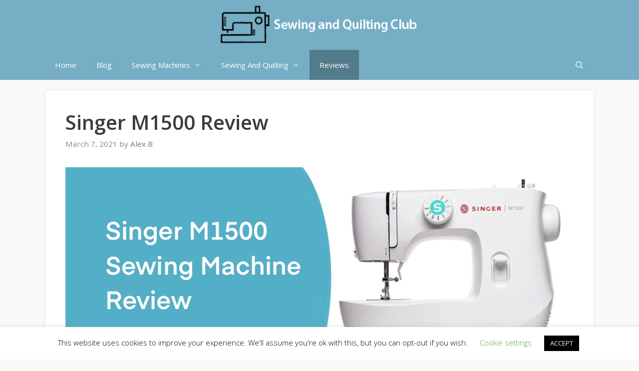

--- FILE ---
content_type: text/html; charset=UTF-8
request_url: https://sewingandquiltingclub.com/singer-m1500-review/
body_size: 20251
content:
<!DOCTYPE html>
<html dir="ltr" lang="en-US" prefix="og: https://ogp.me/ns#">
<head>
	<meta charset="UTF-8">
	<title>Singer M1500 Review</title>
	<style>img:is([sizes="auto" i], [sizes^="auto," i]) { contain-intrinsic-size: 3000px 1500px }</style>
	
		<!-- All in One SEO 4.8.7 - aioseo.com -->
	<meta name="description" content="Singer M1500 Review, the portable mechanical basic machine for the beginner, it has all the features for easy sewing projects you want to make." />
	<meta name="robots" content="max-image-preview:large" />
	<meta name="author" content="Alex B"/>
	<meta name="google-site-verification" content="Iu56IhR01UUs1zFJi5LBzW2-YizYxvzqu8iLw_C-HUk" />
	<link rel="canonical" href="https://sewingandquiltingclub.com/singer-m1500-review/" />
	<meta name="generator" content="All in One SEO (AIOSEO) 4.8.7" />
		<meta property="og:locale" content="en_US" />
		<meta property="og:site_name" content="Sewing &amp; Quilting Club" />
		<meta property="og:type" content="article" />
		<meta property="og:title" content="Singer M1500 Review" />
		<meta property="og:description" content="Singer M1500 Review, the portable mechanical basic machine for the beginner, it has all the features for easy sewing projects you want to make." />
		<meta property="og:url" content="https://sewingandquiltingclub.com/singer-m1500-review/" />
		<meta property="og:image" content="https://sewingandquiltingclub.com/wp-content/uploads/2021/03/thumbnail_IMG_3698.jpg" />
		<meta property="og:image:secure_url" content="https://sewingandquiltingclub.com/wp-content/uploads/2021/03/thumbnail_IMG_3698.jpg" />
		<meta property="og:image:width" content="1018" />
		<meta property="og:image:height" content="450" />
		<meta property="article:published_time" content="2021-03-07T15:28:26+00:00" />
		<meta property="article:modified_time" content="2022-04-03T19:20:52+00:00" />
		<meta name="twitter:card" content="summary" />
		<meta name="twitter:title" content="Singer M1500 Review" />
		<meta name="twitter:description" content="Singer M1500 Review, the portable mechanical basic machine for the beginner, it has all the features for easy sewing projects you want to make." />
		<meta name="twitter:image" content="https://sewingandquiltingclub.com/wp-content/uploads/2021/03/thumbnail_IMG_3698.jpg" />
		<!-- All in One SEO -->


<!-- Social Warfare v4.5.6 https://warfareplugins.com - BEGINNING OF OUTPUT -->
<style>
	@font-face {
		font-family: "sw-icon-font";
		src:url("https://sewingandquiltingclub.com/wp-content/plugins/social-warfare/assets/fonts/sw-icon-font.eot?ver=4.5.6");
		src:url("https://sewingandquiltingclub.com/wp-content/plugins/social-warfare/assets/fonts/sw-icon-font.eot?ver=4.5.6#iefix") format("embedded-opentype"),
		url("https://sewingandquiltingclub.com/wp-content/plugins/social-warfare/assets/fonts/sw-icon-font.woff?ver=4.5.6") format("woff"),
		url("https://sewingandquiltingclub.com/wp-content/plugins/social-warfare/assets/fonts/sw-icon-font.ttf?ver=4.5.6") format("truetype"),
		url("https://sewingandquiltingclub.com/wp-content/plugins/social-warfare/assets/fonts/sw-icon-font.svg?ver=4.5.6#1445203416") format("svg");
		font-weight: normal;
		font-style: normal;
		font-display:block;
	}
</style>
<!-- Social Warfare v4.5.6 https://warfareplugins.com - END OF OUTPUT -->

<meta name="viewport" content="width=device-width, initial-scale=1"><link href='https://fonts.gstatic.com' crossorigin rel='preconnect' />
<link href='https://fonts.googleapis.com' crossorigin rel='preconnect' />
<link rel="alternate" type="application/rss+xml" title="Sewing &amp; Quilting Club &raquo; Feed" href="https://sewingandquiltingclub.com/feed/" />
<link rel="alternate" type="application/rss+xml" title="Sewing &amp; Quilting Club &raquo; Comments Feed" href="https://sewingandquiltingclub.com/comments/feed/" />
<link rel="alternate" type="application/rss+xml" title="Sewing &amp; Quilting Club &raquo; Singer M1500 Review Comments Feed" href="https://sewingandquiltingclub.com/singer-m1500-review/feed/" />
<script>
window._wpemojiSettings = {"baseUrl":"https:\/\/s.w.org\/images\/core\/emoji\/16.0.1\/72x72\/","ext":".png","svgUrl":"https:\/\/s.w.org\/images\/core\/emoji\/16.0.1\/svg\/","svgExt":".svg","source":{"concatemoji":"https:\/\/sewingandquiltingclub.com\/wp-includes\/js\/wp-emoji-release.min.js?ver=6.8.3"}};
/*! This file is auto-generated */
!function(s,n){var o,i,e;function c(e){try{var t={supportTests:e,timestamp:(new Date).valueOf()};sessionStorage.setItem(o,JSON.stringify(t))}catch(e){}}function p(e,t,n){e.clearRect(0,0,e.canvas.width,e.canvas.height),e.fillText(t,0,0);var t=new Uint32Array(e.getImageData(0,0,e.canvas.width,e.canvas.height).data),a=(e.clearRect(0,0,e.canvas.width,e.canvas.height),e.fillText(n,0,0),new Uint32Array(e.getImageData(0,0,e.canvas.width,e.canvas.height).data));return t.every(function(e,t){return e===a[t]})}function u(e,t){e.clearRect(0,0,e.canvas.width,e.canvas.height),e.fillText(t,0,0);for(var n=e.getImageData(16,16,1,1),a=0;a<n.data.length;a++)if(0!==n.data[a])return!1;return!0}function f(e,t,n,a){switch(t){case"flag":return n(e,"\ud83c\udff3\ufe0f\u200d\u26a7\ufe0f","\ud83c\udff3\ufe0f\u200b\u26a7\ufe0f")?!1:!n(e,"\ud83c\udde8\ud83c\uddf6","\ud83c\udde8\u200b\ud83c\uddf6")&&!n(e,"\ud83c\udff4\udb40\udc67\udb40\udc62\udb40\udc65\udb40\udc6e\udb40\udc67\udb40\udc7f","\ud83c\udff4\u200b\udb40\udc67\u200b\udb40\udc62\u200b\udb40\udc65\u200b\udb40\udc6e\u200b\udb40\udc67\u200b\udb40\udc7f");case"emoji":return!a(e,"\ud83e\udedf")}return!1}function g(e,t,n,a){var r="undefined"!=typeof WorkerGlobalScope&&self instanceof WorkerGlobalScope?new OffscreenCanvas(300,150):s.createElement("canvas"),o=r.getContext("2d",{willReadFrequently:!0}),i=(o.textBaseline="top",o.font="600 32px Arial",{});return e.forEach(function(e){i[e]=t(o,e,n,a)}),i}function t(e){var t=s.createElement("script");t.src=e,t.defer=!0,s.head.appendChild(t)}"undefined"!=typeof Promise&&(o="wpEmojiSettingsSupports",i=["flag","emoji"],n.supports={everything:!0,everythingExceptFlag:!0},e=new Promise(function(e){s.addEventListener("DOMContentLoaded",e,{once:!0})}),new Promise(function(t){var n=function(){try{var e=JSON.parse(sessionStorage.getItem(o));if("object"==typeof e&&"number"==typeof e.timestamp&&(new Date).valueOf()<e.timestamp+604800&&"object"==typeof e.supportTests)return e.supportTests}catch(e){}return null}();if(!n){if("undefined"!=typeof Worker&&"undefined"!=typeof OffscreenCanvas&&"undefined"!=typeof URL&&URL.createObjectURL&&"undefined"!=typeof Blob)try{var e="postMessage("+g.toString()+"("+[JSON.stringify(i),f.toString(),p.toString(),u.toString()].join(",")+"));",a=new Blob([e],{type:"text/javascript"}),r=new Worker(URL.createObjectURL(a),{name:"wpTestEmojiSupports"});return void(r.onmessage=function(e){c(n=e.data),r.terminate(),t(n)})}catch(e){}c(n=g(i,f,p,u))}t(n)}).then(function(e){for(var t in e)n.supports[t]=e[t],n.supports.everything=n.supports.everything&&n.supports[t],"flag"!==t&&(n.supports.everythingExceptFlag=n.supports.everythingExceptFlag&&n.supports[t]);n.supports.everythingExceptFlag=n.supports.everythingExceptFlag&&!n.supports.flag,n.DOMReady=!1,n.readyCallback=function(){n.DOMReady=!0}}).then(function(){return e}).then(function(){var e;n.supports.everything||(n.readyCallback(),(e=n.source||{}).concatemoji?t(e.concatemoji):e.wpemoji&&e.twemoji&&(t(e.twemoji),t(e.wpemoji)))}))}((window,document),window._wpemojiSettings);
</script>
<link rel='stylesheet' id='social-warfare-block-css-css' href='https://sewingandquiltingclub.com/wp-content/plugins/social-warfare/assets/js/post-editor/dist/blocks.style.build.css?ver=6.8.3' media='all' />
<link rel='stylesheet' id='generate-fonts-css' href='//fonts.googleapis.com/css?family=Open+Sans:300,regular,italic,600,700' media='all' />
<style id='wp-emoji-styles-inline-css'>

	img.wp-smiley, img.emoji {
		display: inline !important;
		border: none !important;
		box-shadow: none !important;
		height: 1em !important;
		width: 1em !important;
		margin: 0 0.07em !important;
		vertical-align: -0.1em !important;
		background: none !important;
		padding: 0 !important;
	}
</style>
<link rel='stylesheet' id='wp-block-library-css' href='https://sewingandquiltingclub.com/wp-includes/css/dist/block-library/style.min.css?ver=6.8.3' media='all' />
<style id='classic-theme-styles-inline-css'>
/*! This file is auto-generated */
.wp-block-button__link{color:#fff;background-color:#32373c;border-radius:9999px;box-shadow:none;text-decoration:none;padding:calc(.667em + 2px) calc(1.333em + 2px);font-size:1.125em}.wp-block-file__button{background:#32373c;color:#fff;text-decoration:none}
</style>
<style id='global-styles-inline-css'>
:root{--wp--preset--aspect-ratio--square: 1;--wp--preset--aspect-ratio--4-3: 4/3;--wp--preset--aspect-ratio--3-4: 3/4;--wp--preset--aspect-ratio--3-2: 3/2;--wp--preset--aspect-ratio--2-3: 2/3;--wp--preset--aspect-ratio--16-9: 16/9;--wp--preset--aspect-ratio--9-16: 9/16;--wp--preset--color--black: #000000;--wp--preset--color--cyan-bluish-gray: #abb8c3;--wp--preset--color--white: #ffffff;--wp--preset--color--pale-pink: #f78da7;--wp--preset--color--vivid-red: #cf2e2e;--wp--preset--color--luminous-vivid-orange: #ff6900;--wp--preset--color--luminous-vivid-amber: #fcb900;--wp--preset--color--light-green-cyan: #7bdcb5;--wp--preset--color--vivid-green-cyan: #00d084;--wp--preset--color--pale-cyan-blue: #8ed1fc;--wp--preset--color--vivid-cyan-blue: #0693e3;--wp--preset--color--vivid-purple: #9b51e0;--wp--preset--color--contrast: var(--contrast);--wp--preset--color--contrast-2: var(--contrast-2);--wp--preset--color--contrast-3: var(--contrast-3);--wp--preset--color--base: var(--base);--wp--preset--color--base-2: var(--base-2);--wp--preset--color--base-3: var(--base-3);--wp--preset--color--accent: var(--accent);--wp--preset--gradient--vivid-cyan-blue-to-vivid-purple: linear-gradient(135deg,rgba(6,147,227,1) 0%,rgb(155,81,224) 100%);--wp--preset--gradient--light-green-cyan-to-vivid-green-cyan: linear-gradient(135deg,rgb(122,220,180) 0%,rgb(0,208,130) 100%);--wp--preset--gradient--luminous-vivid-amber-to-luminous-vivid-orange: linear-gradient(135deg,rgba(252,185,0,1) 0%,rgba(255,105,0,1) 100%);--wp--preset--gradient--luminous-vivid-orange-to-vivid-red: linear-gradient(135deg,rgba(255,105,0,1) 0%,rgb(207,46,46) 100%);--wp--preset--gradient--very-light-gray-to-cyan-bluish-gray: linear-gradient(135deg,rgb(238,238,238) 0%,rgb(169,184,195) 100%);--wp--preset--gradient--cool-to-warm-spectrum: linear-gradient(135deg,rgb(74,234,220) 0%,rgb(151,120,209) 20%,rgb(207,42,186) 40%,rgb(238,44,130) 60%,rgb(251,105,98) 80%,rgb(254,248,76) 100%);--wp--preset--gradient--blush-light-purple: linear-gradient(135deg,rgb(255,206,236) 0%,rgb(152,150,240) 100%);--wp--preset--gradient--blush-bordeaux: linear-gradient(135deg,rgb(254,205,165) 0%,rgb(254,45,45) 50%,rgb(107,0,62) 100%);--wp--preset--gradient--luminous-dusk: linear-gradient(135deg,rgb(255,203,112) 0%,rgb(199,81,192) 50%,rgb(65,88,208) 100%);--wp--preset--gradient--pale-ocean: linear-gradient(135deg,rgb(255,245,203) 0%,rgb(182,227,212) 50%,rgb(51,167,181) 100%);--wp--preset--gradient--electric-grass: linear-gradient(135deg,rgb(202,248,128) 0%,rgb(113,206,126) 100%);--wp--preset--gradient--midnight: linear-gradient(135deg,rgb(2,3,129) 0%,rgb(40,116,252) 100%);--wp--preset--font-size--small: 13px;--wp--preset--font-size--medium: 20px;--wp--preset--font-size--large: 36px;--wp--preset--font-size--x-large: 42px;--wp--preset--spacing--20: 0.44rem;--wp--preset--spacing--30: 0.67rem;--wp--preset--spacing--40: 1rem;--wp--preset--spacing--50: 1.5rem;--wp--preset--spacing--60: 2.25rem;--wp--preset--spacing--70: 3.38rem;--wp--preset--spacing--80: 5.06rem;--wp--preset--shadow--natural: 6px 6px 9px rgba(0, 0, 0, 0.2);--wp--preset--shadow--deep: 12px 12px 50px rgba(0, 0, 0, 0.4);--wp--preset--shadow--sharp: 6px 6px 0px rgba(0, 0, 0, 0.2);--wp--preset--shadow--outlined: 6px 6px 0px -3px rgba(255, 255, 255, 1), 6px 6px rgba(0, 0, 0, 1);--wp--preset--shadow--crisp: 6px 6px 0px rgba(0, 0, 0, 1);}:where(.is-layout-flex){gap: 0.5em;}:where(.is-layout-grid){gap: 0.5em;}body .is-layout-flex{display: flex;}.is-layout-flex{flex-wrap: wrap;align-items: center;}.is-layout-flex > :is(*, div){margin: 0;}body .is-layout-grid{display: grid;}.is-layout-grid > :is(*, div){margin: 0;}:where(.wp-block-columns.is-layout-flex){gap: 2em;}:where(.wp-block-columns.is-layout-grid){gap: 2em;}:where(.wp-block-post-template.is-layout-flex){gap: 1.25em;}:where(.wp-block-post-template.is-layout-grid){gap: 1.25em;}.has-black-color{color: var(--wp--preset--color--black) !important;}.has-cyan-bluish-gray-color{color: var(--wp--preset--color--cyan-bluish-gray) !important;}.has-white-color{color: var(--wp--preset--color--white) !important;}.has-pale-pink-color{color: var(--wp--preset--color--pale-pink) !important;}.has-vivid-red-color{color: var(--wp--preset--color--vivid-red) !important;}.has-luminous-vivid-orange-color{color: var(--wp--preset--color--luminous-vivid-orange) !important;}.has-luminous-vivid-amber-color{color: var(--wp--preset--color--luminous-vivid-amber) !important;}.has-light-green-cyan-color{color: var(--wp--preset--color--light-green-cyan) !important;}.has-vivid-green-cyan-color{color: var(--wp--preset--color--vivid-green-cyan) !important;}.has-pale-cyan-blue-color{color: var(--wp--preset--color--pale-cyan-blue) !important;}.has-vivid-cyan-blue-color{color: var(--wp--preset--color--vivid-cyan-blue) !important;}.has-vivid-purple-color{color: var(--wp--preset--color--vivid-purple) !important;}.has-black-background-color{background-color: var(--wp--preset--color--black) !important;}.has-cyan-bluish-gray-background-color{background-color: var(--wp--preset--color--cyan-bluish-gray) !important;}.has-white-background-color{background-color: var(--wp--preset--color--white) !important;}.has-pale-pink-background-color{background-color: var(--wp--preset--color--pale-pink) !important;}.has-vivid-red-background-color{background-color: var(--wp--preset--color--vivid-red) !important;}.has-luminous-vivid-orange-background-color{background-color: var(--wp--preset--color--luminous-vivid-orange) !important;}.has-luminous-vivid-amber-background-color{background-color: var(--wp--preset--color--luminous-vivid-amber) !important;}.has-light-green-cyan-background-color{background-color: var(--wp--preset--color--light-green-cyan) !important;}.has-vivid-green-cyan-background-color{background-color: var(--wp--preset--color--vivid-green-cyan) !important;}.has-pale-cyan-blue-background-color{background-color: var(--wp--preset--color--pale-cyan-blue) !important;}.has-vivid-cyan-blue-background-color{background-color: var(--wp--preset--color--vivid-cyan-blue) !important;}.has-vivid-purple-background-color{background-color: var(--wp--preset--color--vivid-purple) !important;}.has-black-border-color{border-color: var(--wp--preset--color--black) !important;}.has-cyan-bluish-gray-border-color{border-color: var(--wp--preset--color--cyan-bluish-gray) !important;}.has-white-border-color{border-color: var(--wp--preset--color--white) !important;}.has-pale-pink-border-color{border-color: var(--wp--preset--color--pale-pink) !important;}.has-vivid-red-border-color{border-color: var(--wp--preset--color--vivid-red) !important;}.has-luminous-vivid-orange-border-color{border-color: var(--wp--preset--color--luminous-vivid-orange) !important;}.has-luminous-vivid-amber-border-color{border-color: var(--wp--preset--color--luminous-vivid-amber) !important;}.has-light-green-cyan-border-color{border-color: var(--wp--preset--color--light-green-cyan) !important;}.has-vivid-green-cyan-border-color{border-color: var(--wp--preset--color--vivid-green-cyan) !important;}.has-pale-cyan-blue-border-color{border-color: var(--wp--preset--color--pale-cyan-blue) !important;}.has-vivid-cyan-blue-border-color{border-color: var(--wp--preset--color--vivid-cyan-blue) !important;}.has-vivid-purple-border-color{border-color: var(--wp--preset--color--vivid-purple) !important;}.has-vivid-cyan-blue-to-vivid-purple-gradient-background{background: var(--wp--preset--gradient--vivid-cyan-blue-to-vivid-purple) !important;}.has-light-green-cyan-to-vivid-green-cyan-gradient-background{background: var(--wp--preset--gradient--light-green-cyan-to-vivid-green-cyan) !important;}.has-luminous-vivid-amber-to-luminous-vivid-orange-gradient-background{background: var(--wp--preset--gradient--luminous-vivid-amber-to-luminous-vivid-orange) !important;}.has-luminous-vivid-orange-to-vivid-red-gradient-background{background: var(--wp--preset--gradient--luminous-vivid-orange-to-vivid-red) !important;}.has-very-light-gray-to-cyan-bluish-gray-gradient-background{background: var(--wp--preset--gradient--very-light-gray-to-cyan-bluish-gray) !important;}.has-cool-to-warm-spectrum-gradient-background{background: var(--wp--preset--gradient--cool-to-warm-spectrum) !important;}.has-blush-light-purple-gradient-background{background: var(--wp--preset--gradient--blush-light-purple) !important;}.has-blush-bordeaux-gradient-background{background: var(--wp--preset--gradient--blush-bordeaux) !important;}.has-luminous-dusk-gradient-background{background: var(--wp--preset--gradient--luminous-dusk) !important;}.has-pale-ocean-gradient-background{background: var(--wp--preset--gradient--pale-ocean) !important;}.has-electric-grass-gradient-background{background: var(--wp--preset--gradient--electric-grass) !important;}.has-midnight-gradient-background{background: var(--wp--preset--gradient--midnight) !important;}.has-small-font-size{font-size: var(--wp--preset--font-size--small) !important;}.has-medium-font-size{font-size: var(--wp--preset--font-size--medium) !important;}.has-large-font-size{font-size: var(--wp--preset--font-size--large) !important;}.has-x-large-font-size{font-size: var(--wp--preset--font-size--x-large) !important;}
:where(.wp-block-post-template.is-layout-flex){gap: 1.25em;}:where(.wp-block-post-template.is-layout-grid){gap: 1.25em;}
:where(.wp-block-columns.is-layout-flex){gap: 2em;}:where(.wp-block-columns.is-layout-grid){gap: 2em;}
:root :where(.wp-block-pullquote){font-size: 1.5em;line-height: 1.6;}
</style>
<link rel='stylesheet' id='contact-form-7-css' href='https://sewingandquiltingclub.com/wp-content/plugins/contact-form-7/includes/css/styles.css?ver=6.1.2' media='all' />
<link rel='stylesheet' id='cookie-law-info-css' href='https://sewingandquiltingclub.com/wp-content/plugins/cookie-law-info/legacy/public/css/cookie-law-info-public.css?ver=3.3.5' media='all' />
<link rel='stylesheet' id='cookie-law-info-gdpr-css' href='https://sewingandquiltingclub.com/wp-content/plugins/cookie-law-info/legacy/public/css/cookie-law-info-gdpr.css?ver=3.3.5' media='all' />
<link rel='stylesheet' id='social_warfare-css' href='https://sewingandquiltingclub.com/wp-content/plugins/social-warfare/assets/css/style.min.css?ver=4.5.6' media='all' />
<link rel='stylesheet' id='generate-style-css' href='https://sewingandquiltingclub.com/wp-content/themes/generatepress/assets/css/all.min.css?ver=3.6.0' media='all' />
<style id='generate-style-inline-css'>
body{background-color:#fafafa;color:#3a3a3a;}a{color:#75aec5;}a:hover, a:focus, a:active{color:#000000;}body .grid-container{max-width:1100px;}.wp-block-group__inner-container{max-width:1100px;margin-left:auto;margin-right:auto;}.site-header .header-image{width:400px;}.navigation-search{position:absolute;left:-99999px;pointer-events:none;visibility:hidden;z-index:20;width:100%;top:0;transition:opacity 100ms ease-in-out;opacity:0;}.navigation-search.nav-search-active{left:0;right:0;pointer-events:auto;visibility:visible;opacity:1;}.navigation-search input[type="search"]{outline:0;border:0;vertical-align:bottom;line-height:1;opacity:0.9;width:100%;z-index:20;border-radius:0;-webkit-appearance:none;height:60px;}.navigation-search input::-ms-clear{display:none;width:0;height:0;}.navigation-search input::-ms-reveal{display:none;width:0;height:0;}.navigation-search input::-webkit-search-decoration, .navigation-search input::-webkit-search-cancel-button, .navigation-search input::-webkit-search-results-button, .navigation-search input::-webkit-search-results-decoration{display:none;}.main-navigation li.search-item{z-index:21;}li.search-item.active{transition:opacity 100ms ease-in-out;}.nav-left-sidebar .main-navigation li.search-item.active,.nav-right-sidebar .main-navigation li.search-item.active{width:auto;display:inline-block;float:right;}.gen-sidebar-nav .navigation-search{top:auto;bottom:0;}:root{--contrast:#222222;--contrast-2:#575760;--contrast-3:#b2b2be;--base:#f0f0f0;--base-2:#f7f8f9;--base-3:#ffffff;--accent:#1e73be;}:root .has-contrast-color{color:var(--contrast);}:root .has-contrast-background-color{background-color:var(--contrast);}:root .has-contrast-2-color{color:var(--contrast-2);}:root .has-contrast-2-background-color{background-color:var(--contrast-2);}:root .has-contrast-3-color{color:var(--contrast-3);}:root .has-contrast-3-background-color{background-color:var(--contrast-3);}:root .has-base-color{color:var(--base);}:root .has-base-background-color{background-color:var(--base);}:root .has-base-2-color{color:var(--base-2);}:root .has-base-2-background-color{background-color:var(--base-2);}:root .has-base-3-color{color:var(--base-3);}:root .has-base-3-background-color{background-color:var(--base-3);}:root .has-accent-color{color:var(--accent);}:root .has-accent-background-color{background-color:var(--accent);}body, button, input, select, textarea{font-family:"Open Sans", sans-serif;font-size:18px;}body{line-height:1.7;}.entry-content > [class*="wp-block-"]:not(:last-child):not(.wp-block-heading){margin-bottom:1.5em;}.main-title{font-size:45px;}.main-navigation .main-nav ul ul li a{font-size:14px;}.widget-title{font-weight:600;}.sidebar .widget, .footer-widgets .widget{font-size:17px;}button:not(.menu-toggle),html input[type="button"],input[type="reset"],input[type="submit"],.button,.wp-block-button .wp-block-button__link{font-size:15px;}h1{font-weight:600;font-size:40px;}h2{font-weight:600;font-size:30px;}h3{font-size:24px;}h4{font-size:inherit;}h5{font-size:inherit;}@media (max-width:768px){.main-title{font-size:30px;}h1{font-size:30px;}h2{font-size:25px;}}.top-bar{background-color:#636363;color:#ffffff;}.top-bar a{color:#ffffff;}.top-bar a:hover{color:#303030;}.site-header{background-color:#75aec5;color:#3a3a3a;}.site-header a{color:#3a3a3a;}.main-title a,.main-title a:hover{color:#3a3a3a;}.site-description{color:#757575;}.mobile-menu-control-wrapper .menu-toggle,.mobile-menu-control-wrapper .menu-toggle:hover,.mobile-menu-control-wrapper .menu-toggle:focus,.has-inline-mobile-toggle #site-navigation.toggled{background-color:rgba(0, 0, 0, 0.02);}.main-navigation,.main-navigation ul ul{background-color:#75aec5;}.main-navigation .main-nav ul li a, .main-navigation .menu-toggle, .main-navigation .menu-bar-items{color:#ffffff;}.main-navigation .main-nav ul li:not([class*="current-menu-"]):hover > a, .main-navigation .main-nav ul li:not([class*="current-menu-"]):focus > a, .main-navigation .main-nav ul li.sfHover:not([class*="current-menu-"]) > a, .main-navigation .menu-bar-item:hover > a, .main-navigation .menu-bar-item.sfHover > a{color:#dee5ed;background-color:#2f4468;}button.menu-toggle:hover,button.menu-toggle:focus,.main-navigation .mobile-bar-items a,.main-navigation .mobile-bar-items a:hover,.main-navigation .mobile-bar-items a:focus{color:#ffffff;}.main-navigation .main-nav ul li[class*="current-menu-"] > a{color:#ffffff;background-color:rgba(10,10,10,0.31);}.navigation-search input[type="search"],.navigation-search input[type="search"]:active, .navigation-search input[type="search"]:focus, .main-navigation .main-nav ul li.search-item.active > a, .main-navigation .menu-bar-items .search-item.active > a{color:#dee5ed;background-color:#2f4468;}.main-navigation ul ul{background-color:#3f3f3f;}.main-navigation .main-nav ul ul li a{color:#ffffff;}.main-navigation .main-nav ul ul li:not([class*="current-menu-"]):hover > a,.main-navigation .main-nav ul ul li:not([class*="current-menu-"]):focus > a, .main-navigation .main-nav ul ul li.sfHover:not([class*="current-menu-"]) > a{color:#ffffff;background-color:#4f4f4f;}.main-navigation .main-nav ul ul li[class*="current-menu-"] > a{color:#ffffff;background-color:#4f4f4f;}.separate-containers .inside-article, .separate-containers .comments-area, .separate-containers .page-header, .one-container .container, .separate-containers .paging-navigation, .inside-page-header{background-color:#ffffff;}.entry-title a{color:#2f4468;}.entry-title a:hover{color:#0a0000;}.entry-meta{color:#878787;}.entry-meta a{color:#727272;}.entry-meta a:hover{color:#0a0101;}.sidebar .widget{background-color:#ffffff;}.sidebar .widget .widget-title{color:#000000;}.footer-widgets{color:#ffffff;background-color:#2f4468;}.footer-widgets a{color:#ffffff;}.footer-widgets .widget-title{color:#ffffff;}.site-info{color:#2f4468;}.site-info a{color:#2f4468;}.site-info a:hover{color:#0a0a0a;}.footer-bar .widget_nav_menu .current-menu-item a{color:#0a0a0a;}input[type="text"],input[type="email"],input[type="url"],input[type="password"],input[type="search"],input[type="tel"],input[type="number"],textarea,select{color:#666666;background-color:#fafafa;border-color:#cccccc;}input[type="text"]:focus,input[type="email"]:focus,input[type="url"]:focus,input[type="password"]:focus,input[type="search"]:focus,input[type="tel"]:focus,input[type="number"]:focus,textarea:focus,select:focus{color:#666666;background-color:#ffffff;border-color:#bfbfbf;}button,html input[type="button"],input[type="reset"],input[type="submit"],a.button,a.wp-block-button__link:not(.has-background){color:#ffffff;background-color:#75aec5;}button:hover,html input[type="button"]:hover,input[type="reset"]:hover,input[type="submit"]:hover,a.button:hover,button:focus,html input[type="button"]:focus,input[type="reset"]:focus,input[type="submit"]:focus,a.button:focus,a.wp-block-button__link:not(.has-background):active,a.wp-block-button__link:not(.has-background):focus,a.wp-block-button__link:not(.has-background):hover{color:#ffffff;background-color:#22304d;}a.generate-back-to-top{background-color:rgba( 0,0,0,0.4 );color:#ffffff;}a.generate-back-to-top:hover,a.generate-back-to-top:focus{background-color:rgba( 0,0,0,0.6 );color:#ffffff;}:root{--gp-search-modal-bg-color:var(--base-3);--gp-search-modal-text-color:var(--contrast);--gp-search-modal-overlay-bg-color:rgba(0,0,0,0.2);}@media (max-width: 768px){.main-navigation .menu-bar-item:hover > a, .main-navigation .menu-bar-item.sfHover > a{background:none;color:#ffffff;}}.inside-top-bar{padding:10px;}.inside-header{padding:10px 40px 10px 40px;}.site-main .wp-block-group__inner-container{padding:40px;}.entry-content .alignwide, body:not(.no-sidebar) .entry-content .alignfull{margin-left:-40px;width:calc(100% + 80px);max-width:calc(100% + 80px);}.rtl .menu-item-has-children .dropdown-menu-toggle{padding-left:20px;}.rtl .main-navigation .main-nav ul li.menu-item-has-children > a{padding-right:20px;}.site-info{padding:20px;}@media (max-width:768px){.separate-containers .inside-article, .separate-containers .comments-area, .separate-containers .page-header, .separate-containers .paging-navigation, .one-container .site-content, .inside-page-header{padding:30px;}.site-main .wp-block-group__inner-container{padding:30px;}.site-info{padding-right:10px;padding-left:10px;}.entry-content .alignwide, body:not(.no-sidebar) .entry-content .alignfull{margin-left:-30px;width:calc(100% + 60px);max-width:calc(100% + 60px);}}.one-container .sidebar .widget{padding:0px;}/* End cached CSS */@media (max-width: 768px){.main-navigation .menu-toggle,.main-navigation .mobile-bar-items,.sidebar-nav-mobile:not(#sticky-placeholder){display:block;}.main-navigation ul,.gen-sidebar-nav{display:none;}[class*="nav-float-"] .site-header .inside-header > *{float:none;clear:both;}}
.dynamic-author-image-rounded{border-radius:100%;}.dynamic-featured-image, .dynamic-author-image{vertical-align:middle;}.one-container.blog .dynamic-content-template:not(:last-child), .one-container.archive .dynamic-content-template:not(:last-child){padding-bottom:0px;}.dynamic-entry-excerpt > p:last-child{margin-bottom:0px;}
.main-navigation .main-nav ul li a,.menu-toggle,.main-navigation .mobile-bar-items a{transition: line-height 300ms ease}.main-navigation.toggled .main-nav > ul{background-color: #75aec5}
</style>
<link rel='stylesheet' id='generate-font-icons-css' href='https://sewingandquiltingclub.com/wp-content/themes/generatepress/assets/css/components/font-icons.min.css?ver=3.6.0' media='all' />
<link rel='stylesheet' id='generate-blog-css' href='https://sewingandquiltingclub.com/wp-content/plugins/gp-premium/blog/functions/css/style.min.css?ver=2.5.5' media='all' />
<link rel='stylesheet' id='generate-sticky-css' href='https://sewingandquiltingclub.com/wp-content/plugins/gp-premium/menu-plus/functions/css/sticky.min.css?ver=2.5.5' media='all' />
<script src="https://sewingandquiltingclub.com/wp-includes/js/jquery/jquery.min.js?ver=3.7.1" id="jquery-core-js"></script>
<script src="https://sewingandquiltingclub.com/wp-includes/js/jquery/jquery-migrate.min.js?ver=3.4.1" id="jquery-migrate-js"></script>
<script id="cookie-law-info-js-extra">
var Cli_Data = {"nn_cookie_ids":[],"cookielist":[],"non_necessary_cookies":[],"ccpaEnabled":"","ccpaRegionBased":"","ccpaBarEnabled":"","strictlyEnabled":["necessary","obligatoire"],"ccpaType":"gdpr","js_blocking":"","custom_integration":"","triggerDomRefresh":"","secure_cookies":""};
var cli_cookiebar_settings = {"animate_speed_hide":"500","animate_speed_show":"500","background":"#FFF","border":"#b1a6a6c2","border_on":"","button_1_button_colour":"#000","button_1_button_hover":"#000000","button_1_link_colour":"#fff","button_1_as_button":"1","button_1_new_win":"","button_2_button_colour":"#333","button_2_button_hover":"#292929","button_2_link_colour":"#444","button_2_as_button":"","button_2_hidebar":"","button_3_button_colour":"#000","button_3_button_hover":"#000000","button_3_link_colour":"#fff","button_3_as_button":"1","button_3_new_win":"","button_4_button_colour":"#000","button_4_button_hover":"#000000","button_4_link_colour":"#62a329","button_4_as_button":"","button_7_button_colour":"#61a229","button_7_button_hover":"#4e8221","button_7_link_colour":"#fff","button_7_as_button":"1","button_7_new_win":"","font_family":"inherit","header_fix":"","notify_animate_hide":"1","notify_animate_show":"","notify_div_id":"#cookie-law-info-bar","notify_position_horizontal":"right","notify_position_vertical":"bottom","scroll_close":"","scroll_close_reload":"","accept_close_reload":"","reject_close_reload":"","showagain_tab":"1","showagain_background":"#fff","showagain_border":"#000","showagain_div_id":"#cookie-law-info-again","showagain_x_position":"100px","text":"#000","show_once_yn":"","show_once":"10000","logging_on":"","as_popup":"","popup_overlay":"1","bar_heading_text":"","cookie_bar_as":"banner","popup_showagain_position":"bottom-right","widget_position":"left"};
var log_object = {"ajax_url":"https:\/\/sewingandquiltingclub.com\/wp-admin\/admin-ajax.php"};
</script>
<script src="https://sewingandquiltingclub.com/wp-content/plugins/cookie-law-info/legacy/public/js/cookie-law-info-public.js?ver=3.3.5" id="cookie-law-info-js"></script>
<link rel="https://api.w.org/" href="https://sewingandquiltingclub.com/wp-json/" /><link rel="alternate" title="JSON" type="application/json" href="https://sewingandquiltingclub.com/wp-json/wp/v2/posts/3237" /><link rel="EditURI" type="application/rsd+xml" title="RSD" href="https://sewingandquiltingclub.com/xmlrpc.php?rsd" />
<meta name="generator" content="WordPress 6.8.3" />
<link rel='shortlink' href='https://sewingandquiltingclub.com/?p=3237' />
<link rel="alternate" title="oEmbed (JSON)" type="application/json+oembed" href="https://sewingandquiltingclub.com/wp-json/oembed/1.0/embed?url=https%3A%2F%2Fsewingandquiltingclub.com%2Fsinger-m1500-review%2F" />
<link rel="alternate" title="oEmbed (XML)" type="text/xml+oembed" href="https://sewingandquiltingclub.com/wp-json/oembed/1.0/embed?url=https%3A%2F%2Fsewingandquiltingclub.com%2Fsinger-m1500-review%2F&#038;format=xml" />
<!-- Google tag (gtag.js) -->
<script async src="https://www.googletagmanager.com/gtag/js?id=G-8FH1DG36QL"></script>
<script>
  window.dataLayer = window.dataLayer || [];
  function gtag(){dataLayer.push(arguments);}
  gtag('js', new Date());

  gtag('config', 'G-8FH1DG36QL');
</script><link rel="pingback" href="https://sewingandquiltingclub.com/xmlrpc.php">
<meta name="generator" content="Elementor 3.32.3; features: additional_custom_breakpoints; settings: css_print_method-external, google_font-enabled, font_display-auto">
			<style>
				.e-con.e-parent:nth-of-type(n+4):not(.e-lazyloaded):not(.e-no-lazyload),
				.e-con.e-parent:nth-of-type(n+4):not(.e-lazyloaded):not(.e-no-lazyload) * {
					background-image: none !important;
				}
				@media screen and (max-height: 1024px) {
					.e-con.e-parent:nth-of-type(n+3):not(.e-lazyloaded):not(.e-no-lazyload),
					.e-con.e-parent:nth-of-type(n+3):not(.e-lazyloaded):not(.e-no-lazyload) * {
						background-image: none !important;
					}
				}
				@media screen and (max-height: 640px) {
					.e-con.e-parent:nth-of-type(n+2):not(.e-lazyloaded):not(.e-no-lazyload),
					.e-con.e-parent:nth-of-type(n+2):not(.e-lazyloaded):not(.e-no-lazyload) * {
						background-image: none !important;
					}
				}
			</style>
			<link rel="icon" href="https://sewingandquiltingclub.com/wp-content/uploads/2020/01/cropped-logo-blue-background-32x32.jpg" sizes="32x32" />
<link rel="icon" href="https://sewingandquiltingclub.com/wp-content/uploads/2020/01/cropped-logo-blue-background-192x192.jpg" sizes="192x192" />
<link rel="apple-touch-icon" href="https://sewingandquiltingclub.com/wp-content/uploads/2020/01/cropped-logo-blue-background-180x180.jpg" />
<meta name="msapplication-TileImage" content="https://sewingandquiltingclub.com/wp-content/uploads/2020/01/cropped-logo-blue-background-270x270.jpg" />
		<style id="wp-custom-css">
			/* GeneratePress Site CSS */ .inside-article,
.sidebar .widget,
.comments-area {
		border: 1px solid rgba(232, 234, 237, 1);
	box-shadow: 0 0 10px rgba(232, 234, 237, 0.5);
}

/* Featured widget */
.sidebar .widget:first-child {
	background-color: #e86000;
	color: #fff;
}

.sidebar .widget:first-child .widget-title,
.sidebar .widget:first-child a:not(.button) {
	color: #fff;
}

.sidebar .widget li {
	margin-bottom: 15px;
}

.button.light {
	background: #fff;
	color: #000;
}

.button.light:hover {
	background: #fafafa;
	color: #222;
}

.separate-containers .page-header {
	background: transparent;
	padding: 20px 0;
}

.page-header h1 {
	font-size: 30px;
}

@media (min-width: 769px) {
	.post-image-aligned-left .post-image img {
		max-width: 300px;
	}
} /* End GeneratePress Site CSS */		</style>
		</head>

<body class="wp-singular post-template-default single single-post postid-3237 single-format-standard wp-custom-logo wp-embed-responsive wp-theme-generatepress post-image-below-header post-image-aligned-center sticky-menu-no-transition sticky-enabled both-sticky-menu no-sidebar nav-below-header separate-containers fluid-header active-footer-widgets-0 nav-search-enabled nav-aligned-left header-aligned-center dropdown-hover featured-image-active elementor-default elementor-kit-1329" itemtype="https://schema.org/Blog" itemscope>
	<a class="screen-reader-text skip-link" href="#content" title="Skip to content">Skip to content</a>		<header class="site-header" id="masthead" aria-label="Site"  itemtype="https://schema.org/WPHeader" itemscope>
			<div class="inside-header grid-container grid-parent">
				<div class="site-logo">
					<a href="https://sewingandquiltingclub.com/" rel="home">
						<img  class="header-image is-logo-image" alt="Sewing &amp; Quilting Club" src="https://sewingandquiltingclub.com/wp-content/uploads/2019/11/cropped-Sewing-and-Quilting-Club-logo.png" srcset="https://sewingandquiltingclub.com/wp-content/uploads/2019/11/cropped-Sewing-and-Quilting-Club-logo.png 1x, https://sewingandquiltingclub.com/wp-content/uploads/2019/11/Sewing-and-Quilting-Club-logo@4x.png 2x" width="350" height="70" />
					</a>
				</div>			</div>
		</header>
				<nav class="auto-hide-sticky main-navigation sub-menu-right" id="site-navigation" aria-label="Primary"  itemtype="https://schema.org/SiteNavigationElement" itemscope>
			<div class="inside-navigation grid-container grid-parent">
				<form method="get" class="search-form navigation-search" action="https://sewingandquiltingclub.com/">
					<input type="search" class="search-field" value="" name="s" title="Search" />
				</form>		<div class="mobile-bar-items">
						<span class="search-item">
				<a aria-label="Open Search Bar" href="#">
									</a>
			</span>
		</div>
						<button class="menu-toggle" aria-controls="primary-menu" aria-expanded="false">
					<span class="mobile-menu">Menu</span>				</button>
				<div id="primary-menu" class="main-nav"><ul id="menu-main-menu" class=" menu sf-menu"><li id="menu-item-14" class="menu-item menu-item-type-post_type menu-item-object-page menu-item-home menu-item-14"><a href="https://sewingandquiltingclub.com/" title="Sewing &#038; Quilting Club">Home</a></li>
<li id="menu-item-439" class="menu-item menu-item-type-post_type menu-item-object-page current_page_parent menu-item-439"><a href="https://sewingandquiltingclub.com/blog/">Blog</a></li>
<li id="menu-item-47" class="menu-item menu-item-type-taxonomy menu-item-object-category menu-item-has-children menu-item-47"><a href="https://sewingandquiltingclub.com/category/sewing-machine/" title="Posts About Sewing Machines">Sewing Machines<span role="presentation" class="dropdown-menu-toggle"></span></a>
<ul class="sub-menu">
	<li id="menu-item-1715" class="menu-item menu-item-type-taxonomy menu-item-object-category menu-item-1715"><a href="https://sewingandquiltingclub.com/category/baby-lock-machines/">Baby Lock Machines</a></li>
	<li id="menu-item-1640" class="menu-item menu-item-type-taxonomy menu-item-object-category menu-item-1640"><a href="https://sewingandquiltingclub.com/category/bernina-machines/">Bernina Machines</a></li>
	<li id="menu-item-826" class="menu-item menu-item-type-taxonomy menu-item-object-category menu-item-826"><a href="https://sewingandquiltingclub.com/category/brother/">Brother</a></li>
	<li id="menu-item-1901" class="menu-item menu-item-type-taxonomy menu-item-object-category menu-item-1901"><a href="https://sewingandquiltingclub.com/category/embroidery-machines/">Embroidery Machines</a></li>
	<li id="menu-item-824" class="menu-item menu-item-type-taxonomy menu-item-object-category menu-item-824"><a href="https://sewingandquiltingclub.com/category/janome/">Janome</a></li>
	<li id="menu-item-1328" class="menu-item menu-item-type-taxonomy menu-item-object-category menu-item-1328"><a href="https://sewingandquiltingclub.com/category/juki-machines/">Juki Machines</a></li>
	<li id="menu-item-825" class="menu-item menu-item-type-taxonomy menu-item-object-category current-post-ancestor current-menu-parent current-post-parent menu-item-825"><a href="https://sewingandquiltingclub.com/category/singer/">Singer</a></li>
	<li id="menu-item-2565" class="menu-item menu-item-type-taxonomy menu-item-object-category menu-item-2565"><a href="https://sewingandquiltingclub.com/category/serger/">Serger</a></li>
</ul>
</li>
<li id="menu-item-245" class="menu-item menu-item-type-taxonomy menu-item-object-category menu-item-has-children menu-item-245"><a href="https://sewingandquiltingclub.com/category/sewing-and-quilting/" title="Posts About Sewing And Quilting">Sewing And Quilting<span role="presentation" class="dropdown-menu-toggle"></span></a>
<ul class="sub-menu">
	<li id="menu-item-3953" class="menu-item menu-item-type-taxonomy menu-item-object-category menu-item-3953"><a href="https://sewingandquiltingclub.com/category/embroidery/">Embroidery</a></li>
	<li id="menu-item-3736" class="menu-item menu-item-type-taxonomy menu-item-object-category menu-item-3736"><a href="https://sewingandquiltingclub.com/category/quilting-tips/">Quilting Tips</a></li>
	<li id="menu-item-3821" class="menu-item menu-item-type-taxonomy menu-item-object-category menu-item-3821"><a href="https://sewingandquiltingclub.com/category/sewing/">Sewing</a></li>
</ul>
</li>
<li id="menu-item-440" class="menu-item menu-item-type-taxonomy menu-item-object-category current-post-ancestor current-menu-parent current-post-parent menu-item-440"><a href="https://sewingandquiltingclub.com/category/reviews/">Reviews</a></li>
<li class="search-item menu-item-align-right"><a aria-label="Open Search Bar" href="#"></a></li></ul></div>			</div>
		</nav>
		
	<div class="site grid-container container hfeed grid-parent" id="page">
				<div class="site-content" id="content">
			
	<div class="content-area grid-parent mobile-grid-100 grid-100 tablet-grid-100" id="primary">
		<main class="site-main" id="main">
			
<article id="post-3237" class="post-3237 post type-post status-publish format-standard has-post-thumbnail hentry category-reviews category-singer tag-singer-sewing-machine infinite-scroll-item" itemtype="https://schema.org/CreativeWork" itemscope>
	<div class="inside-article">
					<header class="entry-header">
				<h1 class="entry-title" itemprop="headline">Singer M1500 Review</h1>		<div class="entry-meta">
			<span class="posted-on"><time class="updated" datetime="2022-04-03T19:20:52+00:00" itemprop="dateModified">April 3, 2022</time><time class="entry-date published" datetime="2021-03-07T15:28:26+00:00" itemprop="datePublished">March 7, 2021</time></span> <span class="byline">by <span class="author vcard" itemprop="author" itemtype="https://schema.org/Person" itemscope><a class="url fn n" href="https://sewingandquiltingclub.com/author/alex-b/" title="View all posts by Alex B" rel="author" itemprop="url"><span class="author-name" itemprop="name">Alex B</span></a></span></span> 		</div>
					</header>
			<div class="featured-image  page-header-image-single ">
				<img fetchpriority="high" width="1018" height="450" src="https://sewingandquiltingclub.com/wp-content/uploads/2021/03/thumbnail_IMG_3698.jpg" class="attachment-full size-full" alt="Singer M1500 Review" itemprop="image" decoding="async" srcset="https://sewingandquiltingclub.com/wp-content/uploads/2021/03/thumbnail_IMG_3698.jpg 1018w, https://sewingandquiltingclub.com/wp-content/uploads/2021/03/thumbnail_IMG_3698-300x133.jpg 300w, https://sewingandquiltingclub.com/wp-content/uploads/2021/03/thumbnail_IMG_3698-768x339.jpg 768w" sizes="(max-width: 1018px) 100vw, 1018px" />
			</div>
		<div class="entry-content" itemprop="text">
			<p>Singer M1500 Review, the portable mechanical basic machine for the beginner, it has all the features for easy sewing projects you want to make.</p>
<p>This is just your basic mechanical sewing machine, without all those bells and whistles you will find on the computerized models.</p>
<p>The machine is not expensive and is easily portable so, it does make it an excellent machine for anyone starting out in the sewing world, and in the future if you want to upgrade, than this one can be used for your basic sewing or as a back up machine to have in the sewing room.</p>
<p>There is a heavy-duty metal frame under it&#8217;s exterior, and that will stop it from moving around while you&#8217;re sewing, plus the machine is very easy to get it set up and start sewing.</p>
<p>We will go through some of the features found on the Singer M1500, to give you a better idea if this machine would be a good fit for any of your sewing projects, or for a beginner sewer starting out.</p>
<h3>How Many Stitches Come On The Singer M1500?</h3>
<p>The machine has 6 different stitch types, satin, blind hem, scallop, zigzag, straight, and buttonhole.</p>
<p>The buttonhole stitches for this machine are made in 4 steps, which is not as convenient as the single step buttonhole, so might take a little getting used to it.</p>
<p>There are 3 straight stitches on the dial to the right of the buttonholes, followed by the satin, than 2 zigzag stitches, and 1 triple zigzag with the next being the blind hem, and the scallops stitch giving you basically 10 stitches to work with.</p>
<p>The instruction manual gives you diagrammed instructions for each stitch.</p>
<p>To tie off your stitches at the beginning or end of a seam, just press down on the reverse sewing lever located on the front right of the machine.</p>
<p>Another thing to mention is that the stitch length and width are preset, so no adjustments to be made.</p>
<h3>The Bobbin and Threading On the Singer M1500</h3>
<p><img decoding="async" class="alignright size-medium wp-image-3243" src="https://sewingandquiltingclub.com/wp-content/uploads/2021/03/sin-m1500-300x221.jpg" alt="Singer M1500 Review" width="300" height="221" srcset="https://sewingandquiltingclub.com/wp-content/uploads/2021/03/sin-m1500-300x221.jpg 300w, https://sewingandquiltingclub.com/wp-content/uploads/2021/03/sin-m1500-768x566.jpg 768w, https://sewingandquiltingclub.com/wp-content/uploads/2021/03/sin-m1500.jpg 954w" sizes="(max-width: 300px) 100vw, 300px" />This machine uses the class 15 bobbins, and comes with 4 of them.</p>
<p>Winding the bobbin is the same as most machines, by following the guides on top with the thread than over to the spindle, and pushing it to the right, and pressing on the foot pedal wind the bobbin, 4 or 5 turns, than cut off excess thread and continue winding, and when bobbin is full it will slow down, release foot pedal and remove the bobbin, also always remember to move the winding spindle back to the left, or the machine will not sew.</p>
<p>The bobbin on this machine is front loading and the needle has to be fully raised. Just open the hinged cover and pull out the bobbin case, than put in your fully loaded bobbin with the thread coming off in a clockwise direction, and following the diagrammed instructions in the manual, leaving about 6 inches of thread extra.</p>
<p>For the threading down to the needle, just follow the numbered guides on the machine leaving about 6 inches of thread to the back of the machine, and you can use the manual thread cutter on the end of the machine which gives you about the right length.</p>
<p>Also, note that for the threading the machine should be turned off for safety.</p>
<p>Then turn the hand wheel to raise the bobbin thread and have both threads go to the back under the presser foot.</p>
<h3>How To Set Up Thread Tension On The Singer M1500</h3>
<p>The machine has the thread tension dial just above the needle area, and 90% of all sewing it will be set between 3 and 5.</p>
<p>In the instruction manual you will find a needle, fabric, thread chart that gives excellent recommendation for the different fabrics, and what needle and thread to use.</p>
<h3>Free Arm Sewing On The Singer M1500</h3>
<p>This <a href="https://en.wikipedia.org/wiki/Sewing_machine" target="_blank" rel="noopener">machine</a> can provide you with free arm sewing for sleeves, cuffs, pants, etc. By removing the extension table which just pulls off towards the end of the machine.</p>
<h3>Presser Feet For The Singer M1500</h3>
<p>This machine comes with 3 presser feet, the all-purpose foot, zipper foot, and the buttonhole foot.</p>
<p>Additional presser feet can also be purchased separately for this machine.</p>
<p>There is also a 2 steps presser foot lifter for when you are sewing thicker fabrics.</p>
<p>To change the presser feet, just push the foot from the shank, and install a new one.</p>
<h3>Lighting</h3>
<p>The LED light just above the sewing area will turn on when the main switch is activated, giving some help when sewing darker fabrics.</p>
<h3>Darning Plate</h3>
<p><img loading="lazy" decoding="async" class="alignright size-medium wp-image-3242" src="https://sewingandquiltingclub.com/wp-content/uploads/2021/03/darning-plate-300x208.jpg" alt="Singer M1500 Review" width="300" height="208" srcset="https://sewingandquiltingclub.com/wp-content/uploads/2021/03/darning-plate-300x208.jpg 300w, https://sewingandquiltingclub.com/wp-content/uploads/2021/03/darning-plate.jpg 650w" sizes="(max-width: 300px) 100vw, 300px" />The machine is provided with a darning plate for any free hand sewing you wish to do, and a darning embroidery foot is recommended for this, which is an optional accessory.</p>
<p>You can find the <strong>darning embroidery foot for the Singer sewing machine</strong> on the specialty stores or you can purchase online (affiliate)</p>
<h3>Accessories for the Singer M1500</h3>
<ul>
<li>3 presser feet</li>
<li>Darning plate</li>
<li>L shaped screwdriver</li>
<li>Brush for cleaning</li>
<li>Seam ripper</li>
<li>2 spool pin felt</li>
<li>Package of needles</li>
<li>4, class 15 bobbins</li>
<li>Foot pedal</li>
<li>Power cord</li>
<li>Quick Start Guide</li>
</ul>
<h3>Specifications For The Singer M1500 Sewing Machine</h3>
<ul>
<li>3 presser feet</li>
<li>12.4 pounds with a carrying handle</li>
<li>14.5 inches by 11.34 inches by 7.12 inches</li>
<li>Class 15 bobbins</li>
<li>4 step buttonholes</li>
</ul>
<h3>Working Dials And Levers On The Singer M1500</h3>
<ul>
<li>Stitch pattern selector dial on the front</li>
<li>Thread tension dial above the sewing area</li>
<li>Thread cutter on the end above sewing area</li>
<li>Reverse sewing lever on the front</li>
<li>Presser foot lift lever to the right of the needle</li>
<li>Handwheel on the right end</li>
<li>Power switch also on the right end.</li>
</ul>
<h3>Warranty For The Singer M1500</h3>
<p>The machine has a 25-year limited warranty, with the head and it&#8217;s parts are warranted for 25 years, and the electrics for 2 years, such as the motor lights, switches, and speed control. The belts, rings, bulbs, adjustments are warranted for 90 days.</p>
<p>We always recommend to look at the warranty when first buying this sewing machine.</p>
<h3>The Pros and Cons</h3>
<p><strong>Pros</strong></p>
<ul>
<li>Simple basic mechanical sewing machine.</li>
<li>Portable to take to sewing classes</li>
<li>Has free arm and carrying handle</li>
<li>Easy to set up and start sewing</li>
<li>Not an expensive machine</li>
<li>Good machine for a beginner sewer.</li>
</ul>
<p><strong>Cons</strong></p>
<ul>
<li>4 steps buttonhole is more difficult to get used to.</li>
<li>No adjustment for stitch length and width</li>
<li>We find the front loading bobbin more difficult than the top loading.</li>
<li>No automatic thread cutter.</li>
</ul>
<h3>Is The Singer M1500 Good For A Beginner?</h3>
<p>The Singer M1500 is designed and built with the basic mechanical features on a sewing machine that is good for any beginner wanting to start sewing, it comes with basic stitching patterns but it will help you to work with ease on many different easy sewing projects.</p>
<p>This machine will help any beginners with the basics of sewing, once the beginner gets more skilled, it will easy to know what features you will need on a machine so you can choose another model to upgrade.</p>
<p>Related: <strong><a href="https://sewingandquiltingclub.com/category/singer/" target="_blank" rel="noopener">Singer Sewing Machines</a></strong></p>
<h3>Where To Buy The Singer M1500 Sewing Machine</h3>
<p>You can find it on the specialty stores shelves, with the sewing machine dealer in your area and you can also purchase it online (affiliate)</p>
<p><a href="https://amzn.to/3qnwnc7" target="_blank" rel="noopener"><img decoding="async" class="aligncenter" src="https://sewingandquiltingclub.com/wp-content/uploads/2021/03/f3365c64b0eb8e9612438044e3b59735_cropped_1615127796_optimized.jpg" /></a></p>
<h3>Singer M1500 Review Our Final thoughts</h3>
<p>We hope this review gives you a better idea on how it works, and if it&#8217;s a match for your sewing projects.</p>
<p>For anyone starting out sewing this is a good machine to learn on, and is not very expensive.</p>
<p>To use for your simpler sewing projects, the machine is ideal making a good addition to any sewing room.</p>
<p>Wishing you all the best on your sewing projects &#8211; Happy Sewing!</p>
<p>Thanks so much for sharing our Pin on your social Media</p>
<p><img loading="lazy" decoding="async" class="aligncenter wp-image-3241 size-full" title="Singer M1500 Review" src="https://sewingandquiltingclub.com/wp-content/uploads/2021/03/singer-m1500.jpg" alt="Singer M1500 Review" width="903" height="1280" srcset="https://sewingandquiltingclub.com/wp-content/uploads/2021/03/singer-m1500.jpg 903w, https://sewingandquiltingclub.com/wp-content/uploads/2021/03/singer-m1500-212x300.jpg 212w, https://sewingandquiltingclub.com/wp-content/uploads/2021/03/singer-m1500-722x1024.jpg 722w, https://sewingandquiltingclub.com/wp-content/uploads/2021/03/singer-m1500-768x1089.jpg 768w" sizes="(max-width: 903px) 100vw, 903px" /></p>
<p>You can watch the video here</p>
<p><iframe title="SINGER® M1500 Sewing Machine - Get Started - Machine Tour" width="1100" height="619" src="https://www.youtube.com/embed/Mzwn3HqQ8ao?feature=oembed" frameborder="0" allow="accelerometer; autoplay; clipboard-write; encrypted-media; gyroscope; picture-in-picture" allowfullscreen></iframe></p>
<div class="swp_social_panel swp_horizontal_panel swp_flat_fresh  swp_default_full_color swp_individual_full_color swp_other_full_color scale-100  scale-" data-min-width="1100" data-float-color="#ffffff" data-float="bottom" data-float-mobile="bottom" data-transition="slide" data-post-id="3237" ><div class="nc_tweetContainer swp_share_button swp_twitter" data-network="twitter"><a class="nc_tweet swp_share_link" rel="nofollow noreferrer noopener" target="_blank" href="https://twitter.com/intent/tweet?text=Singer+M1500+Review&url=https%3A%2F%2Fsewingandquiltingclub.com%2Fsinger-m1500-review%2F" data-link="https://twitter.com/intent/tweet?text=Singer+M1500+Review&url=https%3A%2F%2Fsewingandquiltingclub.com%2Fsinger-m1500-review%2F"><span class="swp_count swp_hide"><span class="iconFiller"><span class="spaceManWilly"><i class="sw swp_twitter_icon"></i><span class="swp_share">Tweet</span></span></span></span></a></div><div class="nc_tweetContainer swp_share_button swp_pinterest" data-network="pinterest"><a rel="nofollow noreferrer noopener" class="nc_tweet swp_share_link noPop" href="https://pinterest.com/pin/create/button/?url=https%3A%2F%2Fsewingandquiltingclub.com%2Fsinger-m1500-review%2F" onClick="event.preventDefault(); 
							var e=document.createElement('script');
							e.setAttribute('type','text/javascript');
							e.setAttribute('charset','UTF-8');
							e.setAttribute('src','//assets.pinterest.com/js/pinmarklet.js?r='+Math.random()*99999999);
							document.body.appendChild(e);
						" ><span class="iconFiller"><span class="spaceManWilly"><i class="sw swp_pinterest_icon"></i><span class="swp_share">Pin</span></span></span><span class="swp_count">1</span></a></div><div class="nc_tweetContainer swp_share_button swp_facebook" data-network="facebook"><a class="nc_tweet swp_share_link" rel="nofollow noreferrer noopener" target="_blank" href="https://www.facebook.com/share.php?u=https%3A%2F%2Fsewingandquiltingclub.com%2Fsinger-m1500-review%2F" data-link="https://www.facebook.com/share.php?u=https%3A%2F%2Fsewingandquiltingclub.com%2Fsinger-m1500-review%2F"><span class="swp_count swp_hide"><span class="iconFiller"><span class="spaceManWilly"><i class="sw swp_facebook_icon"></i><span class="swp_share">Share</span></span></span></span></a></div><div class="nc_tweetContainer swp_share_button total_shares total_sharesalt" ><span class="swp_count ">1 <span class="swp_label">Shares</span></span></div></div><div class="swp-content-locator"></div>		</div>

				<footer class="entry-meta" aria-label="Entry meta">
			<span class="cat-links"><span class="screen-reader-text">Categories </span><a href="https://sewingandquiltingclub.com/category/reviews/" rel="category tag">Reviews</a>, <a href="https://sewingandquiltingclub.com/category/singer/" rel="category tag">Singer</a></span> <span class="tags-links"><span class="screen-reader-text">Tags </span><a href="https://sewingandquiltingclub.com/tag/singer-sewing-machine/" rel="tag">Singer Sewing Machine</a></span> 		<nav id="nav-below" class="post-navigation" aria-label="Posts">
			<div class="nav-previous"><span class="prev"><a href="https://sewingandquiltingclub.com/how-to-use-a-rotary-cutter/" rel="prev">How To Use A Rotary Cutter</a></span></div><div class="nav-next"><span class="next"><a href="https://sewingandquiltingclub.com/brother-fb1757t-review/" rel="next">Brother FB1757T Review</a></span></div>		</nav>
				</footer>
			</div>
</article>

			<div class="comments-area">
				<div id="comments">

	<h2 class="comments-title">6 thoughts on &ldquo;Singer M1500 Review&rdquo;</h2>
		<ol class="comment-list">
			
		<li id="comment-838" class="comment even thread-even depth-1">
			<article class="comment-body" id="div-comment-838"  itemtype="https://schema.org/Comment" itemscope>
				<footer class="comment-meta" aria-label="Comment meta">
					<img alt='' src='https://secure.gravatar.com/avatar/febb710c3867efb7e60b3d7f0fc8ace4ab535e15c6805975d4001583efe365be?s=50&#038;d=mm&#038;r=g' srcset='https://secure.gravatar.com/avatar/febb710c3867efb7e60b3d7f0fc8ace4ab535e15c6805975d4001583efe365be?s=100&#038;d=mm&#038;r=g 2x' class='avatar avatar-50 photo' height='50' width='50' decoding='async'/>					<div class="comment-author-info">
						<div class="comment-author vcard" itemprop="author" itemtype="https://schema.org/Person" itemscope>
							<cite itemprop="name" class="fn">Ann</cite>						</div>

													<div class="entry-meta comment-metadata">
								<a href="https://sewingandquiltingclub.com/singer-m1500-review/#comment-838">									<time datetime="2021-03-07T17:25:02+00:00" itemprop="datePublished">
										March 7, 2021 at 5:25 pm									</time>
								</a>							</div>
												</div>

									</footer>

				<div class="comment-content" itemprop="text">
					<p>I recently bought a Singer M1500. I like the sewing machine very much. However, I have a small complaint. It did not come with the oil bottle as it said. This was kind of disappointing because I did not receive everything it said came with it. Besides that, I&rsquo;m a satisfied customer.</p>
				</div>
			</article>
			</li><!-- #comment-## -->

		<li id="comment-837" class="comment odd alt thread-odd thread-alt depth-1">
			<article class="comment-body" id="div-comment-837"  itemtype="https://schema.org/Comment" itemscope>
				<footer class="comment-meta" aria-label="Comment meta">
					<img alt='' src='https://secure.gravatar.com/avatar/ef84a83574afa8884aa2b9eaa7257f9ed4a80f3ff9df96931e43e8dfafd4338b?s=50&#038;d=mm&#038;r=g' srcset='https://secure.gravatar.com/avatar/ef84a83574afa8884aa2b9eaa7257f9ed4a80f3ff9df96931e43e8dfafd4338b?s=100&#038;d=mm&#038;r=g 2x' class='avatar avatar-50 photo' height='50' width='50' decoding='async'/>					<div class="comment-author-info">
						<div class="comment-author vcard" itemprop="author" itemtype="https://schema.org/Person" itemscope>
							<cite itemprop="name" class="fn">Geoff</cite>						</div>

													<div class="entry-meta comment-metadata">
								<a href="https://sewingandquiltingclub.com/singer-m1500-review/#comment-837">									<time datetime="2021-03-07T18:40:58+00:00" itemprop="datePublished">
										March 7, 2021 at 6:40 pm									</time>
								</a>							</div>
												</div>

									</footer>

				<div class="comment-content" itemprop="text">
					<p>This is a good comprehensive guide to this singer machine.</p>
<p>While it is at the starter level, your review shows that it doesn&#8217;t mostly everything that you could possibly want at this level.</p>
<p>I like the handiness and easy storage of the smaller models.&nbsp; And it is made by a reputable manufacturer.</p>
<p>With the make and your review, I would have no difficulty in choosing this sewing machine.</p>
<p>Thank you and keep the reviews coming.</p>
				</div>
			</article>
			</li><!-- #comment-## -->

		<li id="comment-850" class="comment even thread-even depth-1">
			<article class="comment-body" id="div-comment-850"  itemtype="https://schema.org/Comment" itemscope>
				<footer class="comment-meta" aria-label="Comment meta">
					<img alt='' src='https://secure.gravatar.com/avatar/95be0aa22d225c67a53aeee756310cf1f069c5a6e5871966cde48175872cc747?s=50&#038;d=mm&#038;r=g' srcset='https://secure.gravatar.com/avatar/95be0aa22d225c67a53aeee756310cf1f069c5a6e5871966cde48175872cc747?s=100&#038;d=mm&#038;r=g 2x' class='avatar avatar-50 photo' height='50' width='50' decoding='async'/>					<div class="comment-author-info">
						<div class="comment-author vcard" itemprop="author" itemtype="https://schema.org/Person" itemscope>
							<cite itemprop="name" class="fn">Cogito</cite>						</div>

													<div class="entry-meta comment-metadata">
								<a href="https://sewingandquiltingclub.com/singer-m1500-review/#comment-850">									<time datetime="2021-03-15T20:27:08+00:00" itemprop="datePublished">
										March 15, 2021 at 8:27 pm									</time>
								</a>							</div>
												</div>

									</footer>

				<div class="comment-content" itemprop="text">
					<p>Hi Alex. Another great review. Im sewing by myself for a while and I remember how difficult it was to choose my first sewing machine. This one seems as a great starting point, its simple, compact and in reasonable price. And Singer is great company with long tradition of high quality products. I wouldn&rsquo;t choose it by myself as few more advanced options are missing, but I would recommend it to all beginners</p>
				</div>
			</article>
			</li><!-- #comment-## -->

		<li id="comment-851" class="comment odd alt thread-odd thread-alt depth-1">
			<article class="comment-body" id="div-comment-851"  itemtype="https://schema.org/Comment" itemscope>
				<footer class="comment-meta" aria-label="Comment meta">
					<img alt='' src='https://secure.gravatar.com/avatar/9bddcdb75f8b077032a6c0f5de2a6db5db878b2b8f6de071b129534bfd3fe6d6?s=50&#038;d=mm&#038;r=g' srcset='https://secure.gravatar.com/avatar/9bddcdb75f8b077032a6c0f5de2a6db5db878b2b8f6de071b129534bfd3fe6d6?s=100&#038;d=mm&#038;r=g 2x' class='avatar avatar-50 photo' height='50' width='50' decoding='async'/>					<div class="comment-author-info">
						<div class="comment-author vcard" itemprop="author" itemtype="https://schema.org/Person" itemscope>
							<cite itemprop="name" class="fn">JJ</cite>						</div>

													<div class="entry-meta comment-metadata">
								<a href="https://sewingandquiltingclub.com/singer-m1500-review/#comment-851">									<time datetime="2021-03-15T20:39:14+00:00" itemprop="datePublished">
										March 15, 2021 at 8:39 pm									</time>
								</a>							</div>
												</div>

									</footer>

				<div class="comment-content" itemprop="text">
					<p>I fell in love with sewing my own clothes when I left college. This machine resembles my first sewing machine. It iseem to be a reasonable good machine and I like to work with a simple one, not the programmed ones. I like that free arm swing but would prefer my top loading, which is easier, but I am not excited about that button hole process. It seems like a great purchase to me. I might just get back into my sewing again while my family watches TV in the evenings. Thank you</p>
				</div>
			</article>
			</li><!-- #comment-## -->

		<li id="comment-877" class="comment even thread-even depth-1">
			<article class="comment-body" id="div-comment-877"  itemtype="https://schema.org/Comment" itemscope>
				<footer class="comment-meta" aria-label="Comment meta">
					<img alt='' src='https://secure.gravatar.com/avatar/dbbd604dd9a57fb820978a81d06186b4560123fcd99a91ad532b0a06c8fe6835?s=50&#038;d=mm&#038;r=g' srcset='https://secure.gravatar.com/avatar/dbbd604dd9a57fb820978a81d06186b4560123fcd99a91ad532b0a06c8fe6835?s=100&#038;d=mm&#038;r=g 2x' class='avatar avatar-50 photo' height='50' width='50' decoding='async'/>					<div class="comment-author-info">
						<div class="comment-author vcard" itemprop="author" itemtype="https://schema.org/Person" itemscope>
							<cite itemprop="name" class="fn">Mike</cite>						</div>

													<div class="entry-meta comment-metadata">
								<a href="https://sewingandquiltingclub.com/singer-m1500-review/#comment-877">									<time datetime="2021-04-18T19:46:31+00:00" itemprop="datePublished">
										April 18, 2021 at 7:46 pm									</time>
								</a>							</div>
												</div>

									</footer>

				<div class="comment-content" itemprop="text">
					<p>I will never forget the hours my Mother spent sewing on her Singer sewing machine.</p>
<p>She had a simple, straightforward machine. It did everything that she wanted. I didn&#8217;t have added bells and whistles but a Singer machine that she would recommend to everyone interested to hear her opinion.</p>
<p>She wasn&#8217;t wanting to learn how to operate a computer. She was very experienced at using her simple Singer sewing machine and had no reason to buy anything else.</p>
				</div>
			</article>
			</li><!-- #comment-## -->

		<li id="comment-900" class="comment odd alt thread-odd thread-alt depth-1">
			<article class="comment-body" id="div-comment-900"  itemtype="https://schema.org/Comment" itemscope>
				<footer class="comment-meta" aria-label="Comment meta">
					<img alt='' src='https://secure.gravatar.com/avatar/23c4f3ec951409a1251382e601664ba850b3db1d92a8a12e62876c9b75a852e3?s=50&#038;d=mm&#038;r=g' srcset='https://secure.gravatar.com/avatar/23c4f3ec951409a1251382e601664ba850b3db1d92a8a12e62876c9b75a852e3?s=100&#038;d=mm&#038;r=g 2x' class='avatar avatar-50 photo' height='50' width='50' decoding='async'/>					<div class="comment-author-info">
						<div class="comment-author vcard" itemprop="author" itemtype="https://schema.org/Person" itemscope>
							<cite itemprop="name" class="fn">DashDNations</cite>						</div>

													<div class="entry-meta comment-metadata">
								<a href="https://sewingandquiltingclub.com/singer-m1500-review/#comment-900">									<time datetime="2021-05-09T22:41:09+00:00" itemprop="datePublished">
										May 9, 2021 at 10:41 pm									</time>
								</a>							</div>
												</div>

									</footer>

				<div class="comment-content" itemprop="text">
					<p>These sewing machines are great. Singer is by far my favorite, it&#8217;s the easiest ones to work with, when I jam it, which I always do, it&#8217;s easy to fix. The instructions are easy to follow, and changing the tensile strength isn&#8217;t guesswork. Some of those other ones are difficult, and I have to play with it and undo some of the work if I guess wrong.</p>
				</div>
			</article>
			</li><!-- #comment-## -->
		</ol><!-- .comment-list -->

				<p class="no-comments">Comments are closed.</p>
		
</div><!-- #comments -->
			</div>

					</main>
	</div>

	
	</div>
</div>


<div class="site-footer footer-bar-active footer-bar-align-right">
			<footer class="site-info" aria-label="Site"  itemtype="https://schema.org/WPFooter" itemscope>
			<div class="inside-site-info grid-container grid-parent">
						<div class="footer-bar">
			<aside id="nav_menu-2" class="widget inner-padding widget_nav_menu"><h2 class="widget-title">Footer Menu</h2><div class="menu-footer-menu-container"><ul id="menu-footer-menu" class="menu"><li id="menu-item-528" class="menu-item menu-item-type-post_type menu-item-object-page menu-item-528"><a href="https://sewingandquiltingclub.com/about/">About</a></li>
<li id="menu-item-537" class="menu-item menu-item-type-post_type menu-item-object-page menu-item-537"><a href="https://sewingandquiltingclub.com/contact/">Contact</a></li>
<li id="menu-item-375" class="menu-item menu-item-type-post_type menu-item-object-page menu-item-privacy-policy menu-item-375"><a rel="privacy-policy" href="https://sewingandquiltingclub.com/privacy-policy/">Privacy Policy</a></li>
<li id="menu-item-374" class="menu-item menu-item-type-post_type menu-item-object-page menu-item-374"><a href="https://sewingandquiltingclub.com/affiliate-disclosure/">Affiliate Disclosure</a></li>
</ul></div></aside><aside id="custom_html-2" class="widget_text widget inner-padding widget_custom_html"><h2 class="widget-title">Make Money While You Learn</h2><div class="textwidget custom-html-widget"><a href="https://www.wealthyaffiliate.com?a_aid=99e5d12d"><img src="https://my.wealthyaffiliate.com/banners/show/wa_uncover_secrets_250x250.jpg" border="0" /></a></div></aside><aside id="text-2" class="widget inner-padding widget_text"><h2 class="widget-title">Amazon Associates Disclaimer</h2>			<div class="textwidget"><p>sewingandquiltingclub.com is a participant in the Amazon Services LLC Associates Program, an affiliate advertising program designed to provide a means for sites to earn advertising fees by advertising and linking to Amazon.com.</p>
</div>
		</aside>		</div>
						<div class="copyright-bar">
					<span class="copyright">&copy; 2025 Sewing &amp; Quilting Club</span> &bull; Built with <a href="https://generatepress.com" itemprop="url">GeneratePress</a>				</div>
			</div>
		</footer>
		</div>

<script type="speculationrules">
{"prefetch":[{"source":"document","where":{"and":[{"href_matches":"\/*"},{"not":{"href_matches":["\/wp-*.php","\/wp-admin\/*","\/wp-content\/uploads\/*","\/wp-content\/*","\/wp-content\/plugins\/*","\/wp-content\/themes\/generatepress\/*","\/*\\?(.+)"]}},{"not":{"selector_matches":"a[rel~=\"nofollow\"]"}},{"not":{"selector_matches":".no-prefetch, .no-prefetch a"}}]},"eagerness":"conservative"}]}
</script>
<!--googleoff: all--><div id="cookie-law-info-bar" data-nosnippet="true"><span>This website uses cookies to improve your experience. We'll assume you're ok with this, but you can opt-out if you wish. <a role='button' class="cli_settings_button" style="margin:5px 20px 5px 20px">Cookie settings</a><a role='button' data-cli_action="accept" id="cookie_action_close_header" class="medium cli-plugin-button cli-plugin-main-button cookie_action_close_header cli_action_button wt-cli-accept-btn" style="margin:5px">ACCEPT</a></span></div><div id="cookie-law-info-again" data-nosnippet="true"><span id="cookie_hdr_showagain">Privacy &amp; Cookies Policy</span></div><div class="cli-modal" data-nosnippet="true" id="cliSettingsPopup" tabindex="-1" role="dialog" aria-labelledby="cliSettingsPopup" aria-hidden="true">
  <div class="cli-modal-dialog" role="document">
	<div class="cli-modal-content cli-bar-popup">
		  <button type="button" class="cli-modal-close" id="cliModalClose">
			<svg class="" viewBox="0 0 24 24"><path d="M19 6.41l-1.41-1.41-5.59 5.59-5.59-5.59-1.41 1.41 5.59 5.59-5.59 5.59 1.41 1.41 5.59-5.59 5.59 5.59 1.41-1.41-5.59-5.59z"></path><path d="M0 0h24v24h-24z" fill="none"></path></svg>
			<span class="wt-cli-sr-only">Close</span>
		  </button>
		  <div class="cli-modal-body">
			<div class="cli-container-fluid cli-tab-container">
	<div class="cli-row">
		<div class="cli-col-12 cli-align-items-stretch cli-px-0">
			<div class="cli-privacy-overview">
				<h4>Privacy Overview</h4>				<div class="cli-privacy-content">
					<div class="cli-privacy-content-text">This website uses cookies to improve your experience while you navigate through the website. Out of these cookies, the cookies that are categorized as necessary are stored on your browser as they are essential for the working of basic functionalities of the website. We also use third-party cookies that help us analyze and understand how you use this website. These cookies will be stored in your browser only with your consent. You also have the option to opt-out of these cookies. But opting out of some of these cookies may have an effect on your browsing experience.</div>
				</div>
				<a class="cli-privacy-readmore" aria-label="Show more" role="button" data-readmore-text="Show more" data-readless-text="Show less"></a>			</div>
		</div>
		<div class="cli-col-12 cli-align-items-stretch cli-px-0 cli-tab-section-container">
												<div class="cli-tab-section">
						<div class="cli-tab-header">
							<a role="button" tabindex="0" class="cli-nav-link cli-settings-mobile" data-target="necessary" data-toggle="cli-toggle-tab">
								Necessary							</a>
															<div class="wt-cli-necessary-checkbox">
									<input type="checkbox" class="cli-user-preference-checkbox"  id="wt-cli-checkbox-necessary" data-id="checkbox-necessary" checked="checked"  />
									<label class="form-check-label" for="wt-cli-checkbox-necessary">Necessary</label>
								</div>
								<span class="cli-necessary-caption">Always Enabled</span>
													</div>
						<div class="cli-tab-content">
							<div class="cli-tab-pane cli-fade" data-id="necessary">
								<div class="wt-cli-cookie-description">
									Necessary cookies are absolutely essential for the website to function properly. This category only includes cookies that ensures basic functionalities and security features of the website. These cookies do not store any personal information.								</div>
							</div>
						</div>
					</div>
																	<div class="cli-tab-section">
						<div class="cli-tab-header">
							<a role="button" tabindex="0" class="cli-nav-link cli-settings-mobile" data-target="non-necessary" data-toggle="cli-toggle-tab">
								Non-necessary							</a>
															<div class="cli-switch">
									<input type="checkbox" id="wt-cli-checkbox-non-necessary" class="cli-user-preference-checkbox"  data-id="checkbox-non-necessary" checked='checked' />
									<label for="wt-cli-checkbox-non-necessary" class="cli-slider" data-cli-enable="Enabled" data-cli-disable="Disabled"><span class="wt-cli-sr-only">Non-necessary</span></label>
								</div>
													</div>
						<div class="cli-tab-content">
							<div class="cli-tab-pane cli-fade" data-id="non-necessary">
								<div class="wt-cli-cookie-description">
									Any cookies that may not be particularly necessary for the website to function and is used specifically to collect user personal data via analytics, ads, other embedded contents are termed as non-necessary cookies. It is mandatory to procure user consent prior to running these cookies on your website.								</div>
							</div>
						</div>
					</div>
										</div>
	</div>
</div>
		  </div>
		  <div class="cli-modal-footer">
			<div class="wt-cli-element cli-container-fluid cli-tab-container">
				<div class="cli-row">
					<div class="cli-col-12 cli-align-items-stretch cli-px-0">
						<div class="cli-tab-footer wt-cli-privacy-overview-actions">
						
															<a id="wt-cli-privacy-save-btn" role="button" tabindex="0" data-cli-action="accept" class="wt-cli-privacy-btn cli_setting_save_button wt-cli-privacy-accept-btn cli-btn">SAVE &amp; ACCEPT</a>
													</div>
						
					</div>
				</div>
			</div>
		</div>
	</div>
  </div>
</div>
<div class="cli-modal-backdrop cli-fade cli-settings-overlay"></div>
<div class="cli-modal-backdrop cli-fade cli-popupbar-overlay"></div>
<!--googleon: all--><script id="generate-a11y">
!function(){"use strict";if("querySelector"in document&&"addEventListener"in window){var e=document.body;e.addEventListener("pointerdown",(function(){e.classList.add("using-mouse")}),{passive:!0}),e.addEventListener("keydown",(function(){e.classList.remove("using-mouse")}),{passive:!0})}}();
</script>
			<script>
				const lazyloadRunObserver = () => {
					const lazyloadBackgrounds = document.querySelectorAll( `.e-con.e-parent:not(.e-lazyloaded)` );
					const lazyloadBackgroundObserver = new IntersectionObserver( ( entries ) => {
						entries.forEach( ( entry ) => {
							if ( entry.isIntersecting ) {
								let lazyloadBackground = entry.target;
								if( lazyloadBackground ) {
									lazyloadBackground.classList.add( 'e-lazyloaded' );
								}
								lazyloadBackgroundObserver.unobserve( entry.target );
							}
						});
					}, { rootMargin: '200px 0px 200px 0px' } );
					lazyloadBackgrounds.forEach( ( lazyloadBackground ) => {
						lazyloadBackgroundObserver.observe( lazyloadBackground );
					} );
				};
				const events = [
					'DOMContentLoaded',
					'elementor/lazyload/observe',
				];
				events.forEach( ( event ) => {
					document.addEventListener( event, lazyloadRunObserver );
				} );
			</script>
			<script src="https://sewingandquiltingclub.com/wp-content/plugins/gp-premium/menu-plus/functions/js/sticky.min.js?ver=2.5.5" id="generate-sticky-js"></script>
<script src="https://sewingandquiltingclub.com/wp-includes/js/dist/hooks.min.js?ver=4d63a3d491d11ffd8ac6" id="wp-hooks-js"></script>
<script src="https://sewingandquiltingclub.com/wp-includes/js/dist/i18n.min.js?ver=5e580eb46a90c2b997e6" id="wp-i18n-js"></script>
<script id="wp-i18n-js-after">
wp.i18n.setLocaleData( { 'text direction\u0004ltr': [ 'ltr' ] } );
</script>
<script src="https://sewingandquiltingclub.com/wp-content/plugins/contact-form-7/includes/swv/js/index.js?ver=6.1.2" id="swv-js"></script>
<script id="contact-form-7-js-before">
var wpcf7 = {
    "api": {
        "root": "https:\/\/sewingandquiltingclub.com\/wp-json\/",
        "namespace": "contact-form-7\/v1"
    }
};
</script>
<script src="https://sewingandquiltingclub.com/wp-content/plugins/contact-form-7/includes/js/index.js?ver=6.1.2" id="contact-form-7-js"></script>
<script id="social_warfare_script-js-extra">
var socialWarfare = {"addons":[],"post_id":"3237","variables":{"emphasizeIcons":false,"powered_by_toggle":false,"affiliate_link":"https:\/\/warfareplugins.com"},"floatBeforeContent":""};
</script>
<script src="https://sewingandquiltingclub.com/wp-content/plugins/social-warfare/assets/js/script.min.js?ver=4.5.6" id="social_warfare_script-js"></script>
<!--[if lte IE 11]>
<script src="https://sewingandquiltingclub.com/wp-content/themes/generatepress/assets/js/classList.min.js?ver=3.6.0" id="generate-classlist-js"></script>
<![endif]-->
<script id="generate-menu-js-before">
var generatepressMenu = {"toggleOpenedSubMenus":true,"openSubMenuLabel":"Open Sub-Menu","closeSubMenuLabel":"Close Sub-Menu"};
</script>
<script src="https://sewingandquiltingclub.com/wp-content/themes/generatepress/assets/js/menu.min.js?ver=3.6.0" id="generate-menu-js"></script>
<script id="generate-navigation-search-js-before">
var generatepressNavSearch = {"open":"Open Search Bar","close":"Close Search Bar"};
</script>
<script src="https://sewingandquiltingclub.com/wp-content/themes/generatepress/assets/js/navigation-search.min.js?ver=3.6.0" id="generate-navigation-search-js"></script>
<script type="text/javascript"> var swp_nonce = "1b0d9ded96";var swpFloatBeforeContent = false; var swp_ajax_url = "https://sewingandquiltingclub.com/wp-admin/admin-ajax.php"; var swp_post_id = "3237";var swpClickTracking = false;</script>
<script type='text/javascript' src='https://sewingandquiltingclub.com/siteprotect/hashcash.js' async></script></body>
</html>
